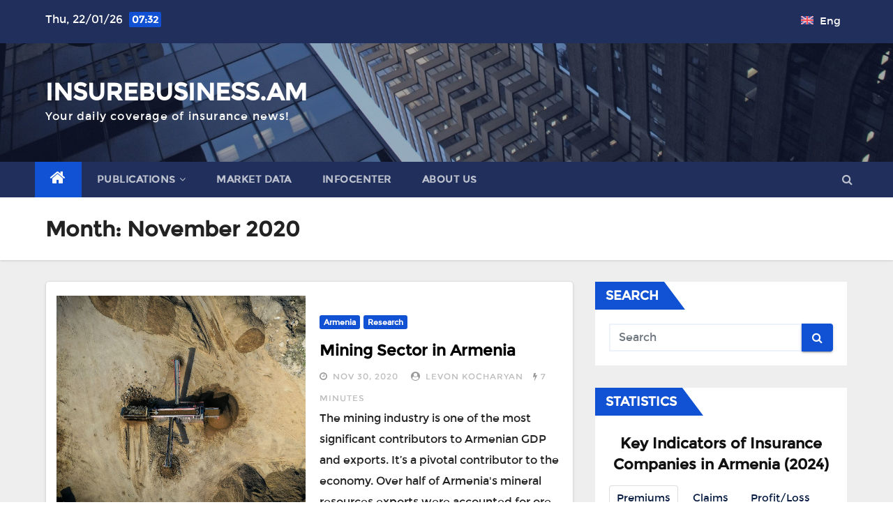

--- FILE ---
content_type: text/html; charset=UTF-8
request_url: https://insurebusiness.am/2020/11/?lang=en
body_size: 13815
content:
<!DOCTYPE html>
<html lang="en-US">
<head>
<meta charset="UTF-8">
<meta name="viewport" content="width=device-width, initial-scale=1">
<link rel="profile" href="https://gmpg.org/xfn/11">
<meta name='robots' content='noindex, follow' />
<link rel="alternate" hreflang="hy" href="https://insurebusiness.am/2020/11/" />
<link rel="alternate" hreflang="ru" href="https://insurebusiness.am/2020/11/?lang=ru" />
<link rel="alternate" hreflang="en" href="https://insurebusiness.am/2020/11/?lang=en" />
<link rel="alternate" hreflang="x-default" href="https://insurebusiness.am/2020/11/" />

	<!-- This site is optimized with the Yoast SEO plugin v26.8 - https://yoast.com/product/yoast-seo-wordpress/ -->
	<title>November 2020 - INSUREBUSINESS.AM</title>
	<meta property="og:locale" content="en_US" />
	<meta property="og:type" content="website" />
	<meta property="og:title" content="November 2020 - INSUREBUSINESS.AM" />
	<meta property="og:url" content="https://insurebusiness.am/2020/11/?lang=en" />
	<meta property="og:site_name" content="INSUREBUSINESS.AM" />
	<meta name="twitter:card" content="summary_large_image" />
	<script type="application/ld+json" class="yoast-schema-graph">{"@context":"https://schema.org","@graph":[{"@type":"CollectionPage","@id":"https://insurebusiness.am/2020/11/?lang=en","url":"https://insurebusiness.am/2020/11/?lang=en","name":"November 2020 - INSUREBUSINESS.AM","isPartOf":{"@id":"https://insurebusiness.am/?lang=en#website"},"primaryImageOfPage":{"@id":"https://insurebusiness.am/2020/11/?lang=en#primaryimage"},"image":{"@id":"https://insurebusiness.am/2020/11/?lang=en#primaryimage"},"thumbnailUrl":"https://insurebusiness.am/wp-content/uploads/2020/11/marcin-studio-4202932-002.jpg","breadcrumb":{"@id":"https://insurebusiness.am/2020/11/?lang=en#breadcrumb"},"inLanguage":"en-US"},{"@type":"ImageObject","inLanguage":"en-US","@id":"https://insurebusiness.am/2020/11/?lang=en#primaryimage","url":"https://insurebusiness.am/wp-content/uploads/2020/11/marcin-studio-4202932-002.jpg","contentUrl":"https://insurebusiness.am/wp-content/uploads/2020/11/marcin-studio-4202932-002.jpg","width":1920,"height":1080},{"@type":"BreadcrumbList","@id":"https://insurebusiness.am/2020/11/?lang=en#breadcrumb","itemListElement":[{"@type":"ListItem","position":1,"name":"Home","item":"https://insurebusiness.am/?lang=en"},{"@type":"ListItem","position":2,"name":"Archives for November 2020"}]},{"@type":"WebSite","@id":"https://insurebusiness.am/?lang=en#website","url":"https://insurebusiness.am/?lang=en","name":"INSUREBUSINESS.AM","description":"Your daily coverage of insurance news!","potentialAction":[{"@type":"SearchAction","target":{"@type":"EntryPoint","urlTemplate":"https://insurebusiness.am/?lang=en?s={search_term_string}"},"query-input":{"@type":"PropertyValueSpecification","valueRequired":true,"valueName":"search_term_string"}}],"inLanguage":"en-US"}]}</script>
	<!-- / Yoast SEO plugin. -->


<link rel='dns-prefetch' href='//code.jivosite.com' />
<link rel='dns-prefetch' href='//fonts.googleapis.com' />
<link rel="alternate" type="application/rss+xml" title="INSUREBUSINESS.AM &raquo; Feed" href="https://insurebusiness.am/feed/?lang=en" />
<link rel="alternate" type="application/rss+xml" title="INSUREBUSINESS.AM &raquo; Comments Feed" href="https://insurebusiness.am/comments/feed/?lang=en" />
		<!-- This site uses the Google Analytics by MonsterInsights plugin v9.11.1 - Using Analytics tracking - https://www.monsterinsights.com/ -->
							<script src="//www.googletagmanager.com/gtag/js?id=G-JCTDXYYV7F"  data-cfasync="false" data-wpfc-render="false" type="text/javascript" async></script>
			<script data-cfasync="false" data-wpfc-render="false" type="text/javascript">
				var mi_version = '9.11.1';
				var mi_track_user = true;
				var mi_no_track_reason = '';
								var MonsterInsightsDefaultLocations = {"page_location":"https:\/\/insurebusiness.am\/2020\/11\/?lang=en%2F&lang=en"};
								if ( typeof MonsterInsightsPrivacyGuardFilter === 'function' ) {
					var MonsterInsightsLocations = (typeof MonsterInsightsExcludeQuery === 'object') ? MonsterInsightsPrivacyGuardFilter( MonsterInsightsExcludeQuery ) : MonsterInsightsPrivacyGuardFilter( MonsterInsightsDefaultLocations );
				} else {
					var MonsterInsightsLocations = (typeof MonsterInsightsExcludeQuery === 'object') ? MonsterInsightsExcludeQuery : MonsterInsightsDefaultLocations;
				}

								var disableStrs = [
										'ga-disable-G-JCTDXYYV7F',
									];

				/* Function to detect opted out users */
				function __gtagTrackerIsOptedOut() {
					for (var index = 0; index < disableStrs.length; index++) {
						if (document.cookie.indexOf(disableStrs[index] + '=true') > -1) {
							return true;
						}
					}

					return false;
				}

				/* Disable tracking if the opt-out cookie exists. */
				if (__gtagTrackerIsOptedOut()) {
					for (var index = 0; index < disableStrs.length; index++) {
						window[disableStrs[index]] = true;
					}
				}

				/* Opt-out function */
				function __gtagTrackerOptout() {
					for (var index = 0; index < disableStrs.length; index++) {
						document.cookie = disableStrs[index] + '=true; expires=Thu, 31 Dec 2099 23:59:59 UTC; path=/';
						window[disableStrs[index]] = true;
					}
				}

				if ('undefined' === typeof gaOptout) {
					function gaOptout() {
						__gtagTrackerOptout();
					}
				}
								window.dataLayer = window.dataLayer || [];

				window.MonsterInsightsDualTracker = {
					helpers: {},
					trackers: {},
				};
				if (mi_track_user) {
					function __gtagDataLayer() {
						dataLayer.push(arguments);
					}

					function __gtagTracker(type, name, parameters) {
						if (!parameters) {
							parameters = {};
						}

						if (parameters.send_to) {
							__gtagDataLayer.apply(null, arguments);
							return;
						}

						if (type === 'event') {
														parameters.send_to = monsterinsights_frontend.v4_id;
							var hookName = name;
							if (typeof parameters['event_category'] !== 'undefined') {
								hookName = parameters['event_category'] + ':' + name;
							}

							if (typeof MonsterInsightsDualTracker.trackers[hookName] !== 'undefined') {
								MonsterInsightsDualTracker.trackers[hookName](parameters);
							} else {
								__gtagDataLayer('event', name, parameters);
							}
							
						} else {
							__gtagDataLayer.apply(null, arguments);
						}
					}

					__gtagTracker('js', new Date());
					__gtagTracker('set', {
						'developer_id.dZGIzZG': true,
											});
					if ( MonsterInsightsLocations.page_location ) {
						__gtagTracker('set', MonsterInsightsLocations);
					}
										__gtagTracker('config', 'G-JCTDXYYV7F', {"forceSSL":"true","link_attribution":"true"} );
										window.gtag = __gtagTracker;										(function () {
						/* https://developers.google.com/analytics/devguides/collection/analyticsjs/ */
						/* ga and __gaTracker compatibility shim. */
						var noopfn = function () {
							return null;
						};
						var newtracker = function () {
							return new Tracker();
						};
						var Tracker = function () {
							return null;
						};
						var p = Tracker.prototype;
						p.get = noopfn;
						p.set = noopfn;
						p.send = function () {
							var args = Array.prototype.slice.call(arguments);
							args.unshift('send');
							__gaTracker.apply(null, args);
						};
						var __gaTracker = function () {
							var len = arguments.length;
							if (len === 0) {
								return;
							}
							var f = arguments[len - 1];
							if (typeof f !== 'object' || f === null || typeof f.hitCallback !== 'function') {
								if ('send' === arguments[0]) {
									var hitConverted, hitObject = false, action;
									if ('event' === arguments[1]) {
										if ('undefined' !== typeof arguments[3]) {
											hitObject = {
												'eventAction': arguments[3],
												'eventCategory': arguments[2],
												'eventLabel': arguments[4],
												'value': arguments[5] ? arguments[5] : 1,
											}
										}
									}
									if ('pageview' === arguments[1]) {
										if ('undefined' !== typeof arguments[2]) {
											hitObject = {
												'eventAction': 'page_view',
												'page_path': arguments[2],
											}
										}
									}
									if (typeof arguments[2] === 'object') {
										hitObject = arguments[2];
									}
									if (typeof arguments[5] === 'object') {
										Object.assign(hitObject, arguments[5]);
									}
									if ('undefined' !== typeof arguments[1].hitType) {
										hitObject = arguments[1];
										if ('pageview' === hitObject.hitType) {
											hitObject.eventAction = 'page_view';
										}
									}
									if (hitObject) {
										action = 'timing' === arguments[1].hitType ? 'timing_complete' : hitObject.eventAction;
										hitConverted = mapArgs(hitObject);
										__gtagTracker('event', action, hitConverted);
									}
								}
								return;
							}

							function mapArgs(args) {
								var arg, hit = {};
								var gaMap = {
									'eventCategory': 'event_category',
									'eventAction': 'event_action',
									'eventLabel': 'event_label',
									'eventValue': 'event_value',
									'nonInteraction': 'non_interaction',
									'timingCategory': 'event_category',
									'timingVar': 'name',
									'timingValue': 'value',
									'timingLabel': 'event_label',
									'page': 'page_path',
									'location': 'page_location',
									'title': 'page_title',
									'referrer' : 'page_referrer',
								};
								for (arg in args) {
																		if (!(!args.hasOwnProperty(arg) || !gaMap.hasOwnProperty(arg))) {
										hit[gaMap[arg]] = args[arg];
									} else {
										hit[arg] = args[arg];
									}
								}
								return hit;
							}

							try {
								f.hitCallback();
							} catch (ex) {
							}
						};
						__gaTracker.create = newtracker;
						__gaTracker.getByName = newtracker;
						__gaTracker.getAll = function () {
							return [];
						};
						__gaTracker.remove = noopfn;
						__gaTracker.loaded = true;
						window['__gaTracker'] = __gaTracker;
					})();
									} else {
										console.log("");
					(function () {
						function __gtagTracker() {
							return null;
						}

						window['__gtagTracker'] = __gtagTracker;
						window['gtag'] = __gtagTracker;
					})();
									}
			</script>
							<!-- / Google Analytics by MonsterInsights -->
		<style id='wp-img-auto-sizes-contain-inline-css' type='text/css'>
img:is([sizes=auto i],[sizes^="auto," i]){contain-intrinsic-size:3000px 1500px}
/*# sourceURL=wp-img-auto-sizes-contain-inline-css */
</style>
<link rel='stylesheet' id='dashicons-css' href='https://insurebusiness.am/wp-includes/css/dashicons.min.css' type='text/css' media='all' />
<link rel='stylesheet' id='post-views-counter-frontend-css' href='https://insurebusiness.am/wp-content/plugins/post-views-counter/css/frontend.css' type='text/css' media='all' />
<link rel='stylesheet' id='wp-block-library-css' href='https://insurebusiness.am/wp-includes/css/dist/block-library/style.min.css' type='text/css' media='all' />
<style id='global-styles-inline-css' type='text/css'>
:root{--wp--preset--aspect-ratio--square: 1;--wp--preset--aspect-ratio--4-3: 4/3;--wp--preset--aspect-ratio--3-4: 3/4;--wp--preset--aspect-ratio--3-2: 3/2;--wp--preset--aspect-ratio--2-3: 2/3;--wp--preset--aspect-ratio--16-9: 16/9;--wp--preset--aspect-ratio--9-16: 9/16;--wp--preset--color--black: #000000;--wp--preset--color--cyan-bluish-gray: #abb8c3;--wp--preset--color--white: #ffffff;--wp--preset--color--pale-pink: #f78da7;--wp--preset--color--vivid-red: #cf2e2e;--wp--preset--color--luminous-vivid-orange: #ff6900;--wp--preset--color--luminous-vivid-amber: #fcb900;--wp--preset--color--light-green-cyan: #7bdcb5;--wp--preset--color--vivid-green-cyan: #00d084;--wp--preset--color--pale-cyan-blue: #8ed1fc;--wp--preset--color--vivid-cyan-blue: #0693e3;--wp--preset--color--vivid-purple: #9b51e0;--wp--preset--gradient--vivid-cyan-blue-to-vivid-purple: linear-gradient(135deg,rgb(6,147,227) 0%,rgb(155,81,224) 100%);--wp--preset--gradient--light-green-cyan-to-vivid-green-cyan: linear-gradient(135deg,rgb(122,220,180) 0%,rgb(0,208,130) 100%);--wp--preset--gradient--luminous-vivid-amber-to-luminous-vivid-orange: linear-gradient(135deg,rgb(252,185,0) 0%,rgb(255,105,0) 100%);--wp--preset--gradient--luminous-vivid-orange-to-vivid-red: linear-gradient(135deg,rgb(255,105,0) 0%,rgb(207,46,46) 100%);--wp--preset--gradient--very-light-gray-to-cyan-bluish-gray: linear-gradient(135deg,rgb(238,238,238) 0%,rgb(169,184,195) 100%);--wp--preset--gradient--cool-to-warm-spectrum: linear-gradient(135deg,rgb(74,234,220) 0%,rgb(151,120,209) 20%,rgb(207,42,186) 40%,rgb(238,44,130) 60%,rgb(251,105,98) 80%,rgb(254,248,76) 100%);--wp--preset--gradient--blush-light-purple: linear-gradient(135deg,rgb(255,206,236) 0%,rgb(152,150,240) 100%);--wp--preset--gradient--blush-bordeaux: linear-gradient(135deg,rgb(254,205,165) 0%,rgb(254,45,45) 50%,rgb(107,0,62) 100%);--wp--preset--gradient--luminous-dusk: linear-gradient(135deg,rgb(255,203,112) 0%,rgb(199,81,192) 50%,rgb(65,88,208) 100%);--wp--preset--gradient--pale-ocean: linear-gradient(135deg,rgb(255,245,203) 0%,rgb(182,227,212) 50%,rgb(51,167,181) 100%);--wp--preset--gradient--electric-grass: linear-gradient(135deg,rgb(202,248,128) 0%,rgb(113,206,126) 100%);--wp--preset--gradient--midnight: linear-gradient(135deg,rgb(2,3,129) 0%,rgb(40,116,252) 100%);--wp--preset--font-size--small: 13px;--wp--preset--font-size--medium: 20px;--wp--preset--font-size--large: 36px;--wp--preset--font-size--x-large: 42px;--wp--preset--spacing--20: 0.44rem;--wp--preset--spacing--30: 0.67rem;--wp--preset--spacing--40: 1rem;--wp--preset--spacing--50: 1.5rem;--wp--preset--spacing--60: 2.25rem;--wp--preset--spacing--70: 3.38rem;--wp--preset--spacing--80: 5.06rem;--wp--preset--shadow--natural: 6px 6px 9px rgba(0, 0, 0, 0.2);--wp--preset--shadow--deep: 12px 12px 50px rgba(0, 0, 0, 0.4);--wp--preset--shadow--sharp: 6px 6px 0px rgba(0, 0, 0, 0.2);--wp--preset--shadow--outlined: 6px 6px 0px -3px rgb(255, 255, 255), 6px 6px rgb(0, 0, 0);--wp--preset--shadow--crisp: 6px 6px 0px rgb(0, 0, 0);}:where(.is-layout-flex){gap: 0.5em;}:where(.is-layout-grid){gap: 0.5em;}body .is-layout-flex{display: flex;}.is-layout-flex{flex-wrap: wrap;align-items: center;}.is-layout-flex > :is(*, div){margin: 0;}body .is-layout-grid{display: grid;}.is-layout-grid > :is(*, div){margin: 0;}:where(.wp-block-columns.is-layout-flex){gap: 2em;}:where(.wp-block-columns.is-layout-grid){gap: 2em;}:where(.wp-block-post-template.is-layout-flex){gap: 1.25em;}:where(.wp-block-post-template.is-layout-grid){gap: 1.25em;}.has-black-color{color: var(--wp--preset--color--black) !important;}.has-cyan-bluish-gray-color{color: var(--wp--preset--color--cyan-bluish-gray) !important;}.has-white-color{color: var(--wp--preset--color--white) !important;}.has-pale-pink-color{color: var(--wp--preset--color--pale-pink) !important;}.has-vivid-red-color{color: var(--wp--preset--color--vivid-red) !important;}.has-luminous-vivid-orange-color{color: var(--wp--preset--color--luminous-vivid-orange) !important;}.has-luminous-vivid-amber-color{color: var(--wp--preset--color--luminous-vivid-amber) !important;}.has-light-green-cyan-color{color: var(--wp--preset--color--light-green-cyan) !important;}.has-vivid-green-cyan-color{color: var(--wp--preset--color--vivid-green-cyan) !important;}.has-pale-cyan-blue-color{color: var(--wp--preset--color--pale-cyan-blue) !important;}.has-vivid-cyan-blue-color{color: var(--wp--preset--color--vivid-cyan-blue) !important;}.has-vivid-purple-color{color: var(--wp--preset--color--vivid-purple) !important;}.has-black-background-color{background-color: var(--wp--preset--color--black) !important;}.has-cyan-bluish-gray-background-color{background-color: var(--wp--preset--color--cyan-bluish-gray) !important;}.has-white-background-color{background-color: var(--wp--preset--color--white) !important;}.has-pale-pink-background-color{background-color: var(--wp--preset--color--pale-pink) !important;}.has-vivid-red-background-color{background-color: var(--wp--preset--color--vivid-red) !important;}.has-luminous-vivid-orange-background-color{background-color: var(--wp--preset--color--luminous-vivid-orange) !important;}.has-luminous-vivid-amber-background-color{background-color: var(--wp--preset--color--luminous-vivid-amber) !important;}.has-light-green-cyan-background-color{background-color: var(--wp--preset--color--light-green-cyan) !important;}.has-vivid-green-cyan-background-color{background-color: var(--wp--preset--color--vivid-green-cyan) !important;}.has-pale-cyan-blue-background-color{background-color: var(--wp--preset--color--pale-cyan-blue) !important;}.has-vivid-cyan-blue-background-color{background-color: var(--wp--preset--color--vivid-cyan-blue) !important;}.has-vivid-purple-background-color{background-color: var(--wp--preset--color--vivid-purple) !important;}.has-black-border-color{border-color: var(--wp--preset--color--black) !important;}.has-cyan-bluish-gray-border-color{border-color: var(--wp--preset--color--cyan-bluish-gray) !important;}.has-white-border-color{border-color: var(--wp--preset--color--white) !important;}.has-pale-pink-border-color{border-color: var(--wp--preset--color--pale-pink) !important;}.has-vivid-red-border-color{border-color: var(--wp--preset--color--vivid-red) !important;}.has-luminous-vivid-orange-border-color{border-color: var(--wp--preset--color--luminous-vivid-orange) !important;}.has-luminous-vivid-amber-border-color{border-color: var(--wp--preset--color--luminous-vivid-amber) !important;}.has-light-green-cyan-border-color{border-color: var(--wp--preset--color--light-green-cyan) !important;}.has-vivid-green-cyan-border-color{border-color: var(--wp--preset--color--vivid-green-cyan) !important;}.has-pale-cyan-blue-border-color{border-color: var(--wp--preset--color--pale-cyan-blue) !important;}.has-vivid-cyan-blue-border-color{border-color: var(--wp--preset--color--vivid-cyan-blue) !important;}.has-vivid-purple-border-color{border-color: var(--wp--preset--color--vivid-purple) !important;}.has-vivid-cyan-blue-to-vivid-purple-gradient-background{background: var(--wp--preset--gradient--vivid-cyan-blue-to-vivid-purple) !important;}.has-light-green-cyan-to-vivid-green-cyan-gradient-background{background: var(--wp--preset--gradient--light-green-cyan-to-vivid-green-cyan) !important;}.has-luminous-vivid-amber-to-luminous-vivid-orange-gradient-background{background: var(--wp--preset--gradient--luminous-vivid-amber-to-luminous-vivid-orange) !important;}.has-luminous-vivid-orange-to-vivid-red-gradient-background{background: var(--wp--preset--gradient--luminous-vivid-orange-to-vivid-red) !important;}.has-very-light-gray-to-cyan-bluish-gray-gradient-background{background: var(--wp--preset--gradient--very-light-gray-to-cyan-bluish-gray) !important;}.has-cool-to-warm-spectrum-gradient-background{background: var(--wp--preset--gradient--cool-to-warm-spectrum) !important;}.has-blush-light-purple-gradient-background{background: var(--wp--preset--gradient--blush-light-purple) !important;}.has-blush-bordeaux-gradient-background{background: var(--wp--preset--gradient--blush-bordeaux) !important;}.has-luminous-dusk-gradient-background{background: var(--wp--preset--gradient--luminous-dusk) !important;}.has-pale-ocean-gradient-background{background: var(--wp--preset--gradient--pale-ocean) !important;}.has-electric-grass-gradient-background{background: var(--wp--preset--gradient--electric-grass) !important;}.has-midnight-gradient-background{background: var(--wp--preset--gradient--midnight) !important;}.has-small-font-size{font-size: var(--wp--preset--font-size--small) !important;}.has-medium-font-size{font-size: var(--wp--preset--font-size--medium) !important;}.has-large-font-size{font-size: var(--wp--preset--font-size--large) !important;}.has-x-large-font-size{font-size: var(--wp--preset--font-size--x-large) !important;}
/*# sourceURL=global-styles-inline-css */
</style>

<style id='classic-theme-styles-inline-css' type='text/css'>
/*! This file is auto-generated */
.wp-block-button__link{color:#fff;background-color:#32373c;border-radius:9999px;box-shadow:none;text-decoration:none;padding:calc(.667em + 2px) calc(1.333em + 2px);font-size:1.125em}.wp-block-file__button{background:#32373c;color:#fff;text-decoration:none}
/*# sourceURL=/wp-includes/css/classic-themes.min.css */
</style>
<link rel='stylesheet' id='fontawesome-css' href='https://insurebusiness.am/wp-content/plugins/gutentor/assets/library/font-awesome-4.7.0/css/font-awesome.min.css' type='text/css' media='all' />
<link rel='stylesheet' id='wpness-grid-css' href='https://insurebusiness.am/wp-content/plugins/gutentor/assets/library/wpness-grid/wpness-grid.css' type='text/css' media='all' />
<link rel='stylesheet' id='animate-css' href='https://insurebusiness.am/wp-content/plugins/gutentor/assets/library/animatecss/animate.min.css' type='text/css' media='all' />
<link rel='stylesheet' id='wp-components-css' href='https://insurebusiness.am/wp-includes/css/dist/components/style.min.css' type='text/css' media='all' />
<link rel='stylesheet' id='wp-preferences-css' href='https://insurebusiness.am/wp-includes/css/dist/preferences/style.min.css' type='text/css' media='all' />
<link rel='stylesheet' id='wp-block-editor-css' href='https://insurebusiness.am/wp-includes/css/dist/block-editor/style.min.css' type='text/css' media='all' />
<link rel='stylesheet' id='wp-reusable-blocks-css' href='https://insurebusiness.am/wp-includes/css/dist/reusable-blocks/style.min.css' type='text/css' media='all' />
<link rel='stylesheet' id='wp-patterns-css' href='https://insurebusiness.am/wp-includes/css/dist/patterns/style.min.css' type='text/css' media='all' />
<link rel='stylesheet' id='wp-editor-css' href='https://insurebusiness.am/wp-includes/css/dist/editor/style.min.css' type='text/css' media='all' />
<link rel='stylesheet' id='gutentor-css' href='https://insurebusiness.am/wp-content/plugins/gutentor/dist/blocks.style.build.css' type='text/css' media='all' />
<link rel='stylesheet' id='wpml-blocks-css' href="https://insurebusiness.am/wp-content/plugins/sitepress-multilingual-cms/dist/css/blocks/styles.css" type='text/css' media='all' />
<link rel='stylesheet' id='wpml-menu-item-0-css' href='https://insurebusiness.am/wp-content/plugins/sitepress-multilingual-cms/templates/language-switchers/menu-item/style.min.css' type='text/css' media='all' />
<link rel='stylesheet' id='newsup-fonts-css' href='//fonts.googleapis.com/css?family=Montserrat%3A400%2C500%2C700%2C800%7CWork%2BSans%3A300%2C400%2C500%2C600%2C700%2C800%2C900%26display%3Dswap&#038;subset=latin%2Clatin-ext' type='text/css' media='all' />
<link rel='stylesheet' id='bootstrap-css' href='https://insurebusiness.am/wp-content/themes/newsup/css/bootstrap.css' type='text/css' media='all' />
<link rel='stylesheet' id='newsup-style-css' href='https://insurebusiness.am/wp-content/themes/newsup/style.css' type='text/css' media='all' />
<link rel='stylesheet' id='newsup-default-css' href='https://insurebusiness.am/wp-content/themes/newsup/css/colors/default.css' type='text/css' media='all' />
<link rel='stylesheet' id='font-awesome-css' href='https://insurebusiness.am/wp-content/themes/newsup/css/font-awesome.css' type='text/css' media='all' />
<link rel='stylesheet' id='owl-carousel-css' href='https://insurebusiness.am/wp-content/themes/newsup/css/owl.carousel.css' type='text/css' media='all' />
<link rel='stylesheet' id='smartmenus-css' href='https://insurebusiness.am/wp-content/themes/newsup/css/jquery.smartmenus.bootstrap.css' type='text/css' media='all' />
<link rel='stylesheet' id='tablepress-default-css' href='https://insurebusiness.am/wp-content/tablepress-combined.min.css' type='text/css' media='all' />
<script type="text/javascript" src="https://insurebusiness.am/wp-includes/js/jquery/jquery.min.js" id="jquery-core-js"></script>
<script type="text/javascript" src="https://insurebusiness.am/wp-includes/js/jquery/jquery-migrate.min.js" id="jquery-migrate-js"></script>
<script type="text/javascript" id="wpo_min-header-0-js-extra">
/* <![CDATA[ */
var wpml_cookies = {"wp-wpml_current_language":{"value":"en","expires":1,"path":"/"}};
var wpml_cookies = {"wp-wpml_current_language":{"value":"en","expires":1,"path":"/"}};
//# sourceURL=wpo_min-header-0-js-extra
/* ]]> */
</script>
<script type="text/javascript" src="https://insurebusiness.am/wp-content/cache/wpo-minify/1766928665/assets/wpo-minify-header-51f1066b.min.js" id="wpo_min-header-0-js"></script>
<script type="text/javascript" src="https://insurebusiness.am/wp-content/cache/wpo-minify/1766928665/assets/wpo-minify-header-599c0eca.min.js" id="wpo_min-header-1-js" async="async" data-wp-strategy="async"></script>
<script type="text/javascript" src="https://insurebusiness.am/wp-content/cache/wpo-minify/1766928665/assets/wpo-minify-header-c64f3f49.min.js" id="wpo_min-header-2-js"></script>
<link rel="https://api.w.org/" href="https://insurebusiness.am/wp-json/" /><link rel="EditURI" type="application/rsd+xml" title="RSD" href="https://insurebusiness.am/xmlrpc.php?rsd" />
<meta name="generator" content="WordPress 6.9" />
<meta name="generator" content="WPML ver:4.6.5 stt:24,1,45;" />
<link rel="icon" href="https://insurebusiness.am/wp-content/uploads/2020/07/cropped-final-logo-32x32.png" sizes="32x32" />
<link rel="icon" href="https://insurebusiness.am/wp-content/uploads/2020/07/cropped-final-logo-192x192.png" sizes="192x192" />
<link rel="apple-touch-icon" href="https://insurebusiness.am/wp-content/uploads/2020/07/cropped-final-logo-180x180.png" />
<meta name="msapplication-TileImage" content="https://insurebusiness.am/wp-content/uploads/2020/07/cropped-final-logo-270x270.png" />
<link rel='stylesheet' id='gutentor-dynamic-366-css' href='https://insurebusiness.am/wp-content/uploads/gutentor/p-366.css' type='text/css' media='all' />
<link rel='stylesheet' id='gutentor-dynamic-1050-css' href='https://insurebusiness.am/wp-content/uploads/gutentor/p-1050.css' type='text/css' media='all' />
<link rel='stylesheet' id='gutentor-missing-global-css' href='https://insurebusiness.am/wp-content/plugins/gutentor/assets/css/global/global.css' type='text/css' media='all' />
<link rel='stylesheet' id='gutentor-missing-widget-global-css' href='https://insurebusiness.am/wp-content/plugins/gutentor/assets/css/widget/widget-global.css' type='text/css' media='all' />
<link rel='stylesheet' id='gutentor-missing-tabs-css' href='https://insurebusiness.am/wp-content/plugins/gutentor/assets/css/widget/tabs.css' type='text/css' media='all' />
<link rel='stylesheet' id='su-shortcodes-css' href='https://insurebusiness.am/wp-content/plugins/shortcodes-ultimate/includes/css/shortcodes.css' type='text/css' media='all' />
</head>
<body class="archive date wp-embed-responsive wp-theme-newsup gutentor-active hfeed  ta-hide-date-author-in-list" >
<div id="page" class="site">
<a class="skip-link screen-reader-text" href="#content">
Skip to content</a>
    <div class="wrapper">
        <header class="mg-headwidget">
            <!--==================== TOP BAR ====================-->

            <div class="mg-head-detail hidden-xs">
    <div class="container-fluid">
        <div class="row">
                        <div class="col-6 col-xs-12 col-sm-6" style="margin-bottom: 12px;">
                <ul class="info-left">
                            <li>Thu, 22/01/26            <span class="time">  07:32</span>
                    </li>


                   </ul>
            </div>
            <div class="col-6 col-xs-12" style="align-self: inherit; margin-bottom: 12px;">
                <ul class="mg-social info-right">
                    <div class="custom-menu-class"><ul id="menu-%d5%ac%d5%a5%d5%a6%d5%b8%d6%82" class="menu"><li id="menu-item-wpml-ls-91-en" class="menu-item wpml-ls-slot-91 wpml-ls-item wpml-ls-item-en wpml-ls-current-language wpml-ls-menu-item wpml-ls-last-item menu-item-type-wpml_ls_menu_item menu-item-object-wpml_ls_menu_item menu-item-has-children menu-item-wpml-ls-91-en"><a href="https://insurebusiness.am/2020/11/?lang=en" title="Eng"><img
            class="wpml-ls-flag"
            src="https://insurebusiness.am/wp-content/uploads/flags/united-kingdom.svg"
            alt=""
            width=18
            height=12
    /><span class="wpml-ls-display">Eng</span></a>
<ul class="sub-menu">
	<li id="menu-item-wpml-ls-91-hy" class="menu-item wpml-ls-slot-91 wpml-ls-item wpml-ls-item-hy wpml-ls-menu-item wpml-ls-first-item menu-item-type-wpml_ls_menu_item menu-item-object-wpml_ls_menu_item menu-item-wpml-ls-91-hy"><a href="https://insurebusiness.am/2020/11/" title="Arm"><img
            class="wpml-ls-flag"
            src="https://insurebusiness.am/wp-content/uploads/flags/2Armenia.svg"
            alt=""
            width=18
            height=12
    /><span class="wpml-ls-display">Arm</span></a></li>
	<li id="menu-item-wpml-ls-91-ru" class="menu-item wpml-ls-slot-91 wpml-ls-item wpml-ls-item-ru wpml-ls-menu-item menu-item-type-wpml_ls_menu_item menu-item-object-wpml_ls_menu_item menu-item-wpml-ls-91-ru"><a href="https://insurebusiness.am/2020/11/?lang=ru" title="Rus"><img
            class="wpml-ls-flag"
            src="https://insurebusiness.am/wp-content/uploads/flags/russia.svg"
            alt=""
            width=18
            height=12
    /><span class="wpml-ls-display">Rus</span></a></li>
</ul>
</li>
</ul></div>                </ul>
            </div>
                        <div class="col-6 col-xs-12" style="align-self: center;">
                <ul class="mg-social info-right">
                    
                                      </ul>
            </div>
                    </div>
    </div>
</div>
            <div class="clearfix"></div>
                        <div class="mg-nav-widget-area-back" style='background-image: url("https://insurebusiness.am/wp-content/themes/newsup/images/head-back.jpg" );'>
                        <div class="overlay">
              <div class="inner"  style="background-color:rgba(32,47,91,0.4);" > 
                <div class="container-fluid">
                    <div class="mg-nav-widget-area">
                        <div class="row align-items-center">
                            <div class="col-md col-sm">
                                <div class="navbar-header">
                                                                <div class="site-branding-text">
                                <h1 class="site-title"> <a href="https://insurebusiness.am/?lang=en" rel="home">INSUREBUSINESS.AM</a></h1>
                                <p class="site-description">Your daily coverage of insurance news!</p>
                                </div>
                                                              </div>
                            </div>
                           
                        </div>
                    </div>
                </div>
              </div>
              </div>
          </div>
    <div class="mg-menu-full">
      <nav class="navbar navbar-expand-lg navbar-wp">
        <div class="container-fluid flex-row-reverse">
          <!-- Right nav -->
                    <div class="m-header d-flex pl-3 ml-auto my-2 my-lg-0 position-relative align-items-center">
                                                <a class="mobilehomebtn" href="https://insurebusiness.am/?lang=en"><span class="fa fa-home"></span></a>
                        <!-- navbar-toggle -->
                        <button class="navbar-toggler mx-auto" type="button" data-toggle="collapse" data-target="#navbar-wp" aria-controls="navbarSupportedContent" aria-expanded="false" aria-label="Toggle navigation">
                          <i class="fa fa-bars"></i>
                        </button>
                        <!-- /navbar-toggle -->
                        <div class="dropdown show mg-search-box pr-2">
                            <a class="dropdown-toggle msearch ml-auto" href="#" role="button" id="dropdownMenuLink" data-toggle="dropdown" aria-haspopup="true" aria-expanded="false">
                               <i class="fa fa-search"></i>
                            </a>

                            <div class="dropdown-menu searchinner" aria-labelledby="dropdownMenuLink">
                        <form role="search" method="get" id="searchform" action="https://insurebusiness.am/?lang=en">
  <div class="input-group">
    <input type="search" class="form-control" placeholder="Search" value="" name="s" />
    <span class="input-group-btn btn-default">
    <button type="submit" class="btn"> <i class="fa fa-search"></i> </button>
    </span> </div>
<input type='hidden' name='lang' value='en' /></form>                      </div>
                        </div>
                        
                    </div>
                    <!-- /Right nav -->
         
          
                  <div class="collapse navbar-collapse" id="navbar-wp">
                  	<div class="d-md-block">
                  <ul id="menu-header-top" class="nav navbar-nav mr-auto"><li class="active home"><a class="homebtn" href="https://insurebusiness.am/?lang=en"><span class='fa fa-home'></span></a></li><li id="menu-item-1663" class="menu-item menu-item-type-taxonomy menu-item-object-publications menu-item-has-children menu-item-1663 dropdown"><a href="https://insurebusiness.am/publications/all/?lang=en">Publications<i class="dropdown-arrow fa fa-angle-down"></i></a>
<ul class="dropdown-menu">
	<li id="menu-item-1625" class="menu-item menu-item-type-taxonomy menu-item-object-publications menu-item-1625"><a href="https://insurebusiness.am/publications/%d5%b0%d5%a1%d5%b5%d5%a1%d5%bd%d5%bf%d5%a1%d5%b6%d5%b5%d5%a1%d5%b6-%d5%ac%d5%b8%d6%82%d6%80%d5%a5%d6%80-en/?lang=en">Armenian News</a></li>
	<li id="menu-item-1626" class="menu-item menu-item-type-taxonomy menu-item-object-publications menu-item-1626"><a href="https://insurebusiness.am/publications/%d5%b4%d5%ab%d5%bb%d5%a1%d5%a6%d5%a3%d5%a1%d5%b5%d5%ab%d5%b6-%d5%ac%d5%b8%d6%82%d6%80%d5%a5%d6%80-en/?lang=en">International News</a></li>
	<li id="menu-item-1983" class="menu-item menu-item-type-taxonomy menu-item-object-publications menu-item-1983"><a href="https://insurebusiness.am/publications/%d5%a1%d5%ba%d5%a1%d5%b0%d5%b8%d5%be%d5%a1%d5%a3%d6%80%d5%b8%d5%b2%d5%b6%d5%a5%d6%80-en/?lang=en">Insurers</a></li>
	<li id="menu-item-1627" class="menu-item menu-item-type-taxonomy menu-item-object-publications menu-item-1627"><a href="https://insurebusiness.am/publications/%d5%b0%d5%a1%d5%bf%d5%b8%d6%82%d6%81%d5%b8%d6%82%d5%b4%d5%b6%d5%a5%d6%80-en/?lang=en">Insurance Claims</a></li>
	<li id="menu-item-2832" class="menu-item menu-item-type-taxonomy menu-item-object-category menu-item-2832"><a href="https://insurebusiness.am/category/educational/?lang=en">Educational</a></li>
	<li id="menu-item-1628" class="menu-item menu-item-type-taxonomy menu-item-object-publications menu-item-1628"><a href="https://insurebusiness.am/publications/%d5%b0%d5%a5%d5%bf%d5%a1%d6%84%d6%80%d6%84%d5%ab%d6%80-en/?lang=en">Interesting</a></li>
	<li id="menu-item-1629" class="menu-item menu-item-type-taxonomy menu-item-object-publications menu-item-1629"><a href="https://insurebusiness.am/publications/%d5%a9%d5%be%d5%a1%d5%b5%d5%ab%d5%b6-%d5%bf%d5%a5%d5%ad%d5%b6%d5%b8%d5%ac%d5%b8%d5%a3%d5%ab%d5%a1%d5%b6%d5%a5%d6%80-en/?lang=en">Digital Technologies</a></li>
	<li id="menu-item-1176" class="menu-item menu-item-type-taxonomy menu-item-object-publications menu-item-1176"><a href="https://insurebusiness.am/publications/%d5%b8%d6%82%d5%bd%d5%b8%d6%82%d5%b4%d5%b6%d5%a1%d5%bd%d5%ab%d6%80%d5%b8%d6%82%d5%a9%d5%b5%d5%b8%d6%82%d5%b6%d5%b6%d5%a5%d6%80-en/?lang=en">Market Research</a></li>
</ul>
</li>
<li id="menu-item-591" class="menu-item menu-item-type-post_type menu-item-object-page menu-item-591"><a href="https://insurebusiness.am/market-data/?lang=en">Market Data</a></li>
<li id="menu-item-696" class="menu-item menu-item-type-post_type menu-item-object-page menu-item-696"><a href="https://insurebusiness.am/%d5%ab%d5%b6%d6%86%d5%b8-%d5%af%d5%a5%d5%b6%d5%bf%d6%80%d5%b8%d5%b6/?lang=en">Infocenter</a></li>
<li id="menu-item-357" class="menu-item menu-item-type-post_type menu-item-object-page menu-item-357"><a href="https://insurebusiness.am/about-us/?lang=en">About Us</a></li>
</ul>        				</div>		
              		</div>
          </div>
      </nav> <!-- /Navigation -->
    </div>
</header>
<div class="clearfix"></div>
 <!--==================== Newsup breadcrumb section ====================-->
<div class="mg-breadcrumb-section" style='background: url("https://insurebusiness.am/wp-content/themes/newsup/images/head-back.jpg" ) repeat scroll center 0 #143745;'>
  <div class="overlay">
    <div class="container-fluid">
      <div class="row">
        <div class="col-md-12 col-sm-12">
			    <div class="mg-breadcrumb-title">
            <h1>Month: <span>November 2020</span></h1>          </div>
        </div>
      </div>
    </div>
    </div>
</div>
<div class="clearfix"></div><div id="content">
    <!--container-->
    <div class="container-fluid">
    <!--row-->
        <div class="row">
            <!--col-md-8-->
                                                <div class="col-md-8">
                <div id="post-1986" class="post-1986 post type-post status-publish format-standard has-post-thumbnail hentry category-armenia category-research tag-7-minutes publications--en publications-all">
                            <!-- mg-posts-sec mg-posts-modul-6 -->
                            <div class="mg-posts-sec mg-posts-modul-6">
                                <!-- mg-posts-sec-inner -->
                                <div class="mg-posts-sec-inner">
                                                                        <article class="d-md-flex mg-posts-sec-post">
                                    <div class="col-12 col-md-6">
    <div class="mg-post-thumb back-img md" style="background-image: url('https://insurebusiness.am/wp-content/uploads/2020/11/marcin-studio-4202932-002.jpg');">
    </div> 
</div>
                                            <div class="mg-sec-top-post py-3 col">
                                                    <div class="mg-blog-category"> 
                                                        <a class="newsup-categories category-color-1" href="https://insurebusiness.am/category/armenia/?lang=en" alt="View all posts in Armenia"> 
                                 Armenia
                             </a><a class="newsup-categories category-color-1" href="https://insurebusiness.am/category/research/?lang=en" alt="View all posts in Research"> 
                                 Research
                             </a>                                                    </div>

                                                    <h4 class="entry-title title"><a href="https://insurebusiness.am/mining-sector-in-armenia/?lang=en">Mining Sector in Armenia</a></h4>
                                                        <div class="mg-blog-meta">
        <span class="mg-blog-date"><i class="fa fa-clock-o"></i>
         <a href="https://insurebusiness.am/2020/11/?lang=en">
         Nov 30, 2020</a></span>
         <span class="mg-blog-date"><i class="fa fa-user-circle-o"></i>
         <a href="https://insurebusiness.am/author/levon-kocharyan/?lang=en"> 
        LEVON KOCHARYAN</span><a class="auth"><i class="fa fa-bolt"></i><a href="https://insurebusiness.am/tag/7-minutes/?lang=en" rel="tag">7 minutes</a></a>  
    </div>
    
                                                
                                                    <div class="mg-content">
                                                        <p>The mining industry is one of the most significant contributors to Armenian GDP and exports. It’s a pivotal contributor to the economy. Over half of Armenia's mineral resources exports were accounted for ore concentrates and metals, solidifying...</p>
                                                </div>
                                            </div>
                                    </article>
                                                                         <article class="d-md-flex mg-posts-sec-post">
                                    <div class="col-12 col-md-6">
    <div class="mg-post-thumb back-img md" style="background-image: url('https://insurebusiness.am/wp-content/uploads/2020/11/image1_300dpi_7x5.jpg');">
    </div> 
</div>
                                            <div class="mg-sec-top-post py-3 col">
                                                    <div class="mg-blog-category"> 
                                                        <a class="newsup-categories category-color-1" href="https://insurebusiness.am/category/insurers/?lang=en" alt="View all posts in Insurers"> 
                                 Insurers
                             </a><a class="newsup-categories category-color-1" href="https://insurebusiness.am/category/international/?lang=en" alt="View all posts in International"> 
                                 International
                             </a>                                                    </div>

                                                    <h4 class="entry-title title"><a href="https://insurebusiness.am/company-overview-fm-global/?lang=en">Insurers: FM Global</a></h4>
                                                        <div class="mg-blog-meta">
        <span class="mg-blog-date"><i class="fa fa-clock-o"></i>
         <a href="https://insurebusiness.am/2020/11/?lang=en">
         Nov 30, 2020</a></span>
         <span class="mg-blog-date"><i class="fa fa-user-circle-o"></i>
         <a href="https://insurebusiness.am/author/rafayel-avagyan/?lang=en"> 
        RAFAYEL AVAGYAN</span><a class="auth"><i class="fa fa-bolt"></i><a href="https://insurebusiness.am/tag/5-minutes/?lang=en" rel="tag">5 minutes</a></a>  
    </div>
    
                                                
                                                    <div class="mg-content">
                                                        <p>FM Global (legal name – Factory Mutuals Insurance Company) is a USA based international property insurance and loss prevention engineering company. Established nearly two centuries ago, FM Global is a Mutuals insurance company whose capital...</p>
                                                </div>
                                            </div>
                                    </article>
                                                                         <article class="d-md-flex mg-posts-sec-post">
                                    <div class="col-12 col-md-6">
    <div class="mg-post-thumb back-img md" style="background-image: url('https://insurebusiness.am/wp-content/uploads/2020/11/Webp.net-compress-image-004.jpg');">
    </div> 
</div>
                                            <div class="mg-sec-top-post py-3 col">
                                                    <div class="mg-blog-category"> 
                                                        <a class="newsup-categories category-color-1" href="https://insurebusiness.am/category/insurers/?lang=en" alt="View all posts in Insurers"> 
                                 Insurers
                             </a><a class="newsup-categories category-color-1" href="https://insurebusiness.am/category/international/?lang=en" alt="View all posts in International"> 
                                 International
                             </a>                                                    </div>

                                                    <h4 class="entry-title title"><a href="https://insurebusiness.am/lloyds-of-london/?lang=en">Insurers: Lloyd’s of London</a></h4>
                                                        <div class="mg-blog-meta">
        <span class="mg-blog-date"><i class="fa fa-clock-o"></i>
         <a href="https://insurebusiness.am/2020/11/?lang=en">
         Nov 12, 2020</a></span>
         <span class="mg-blog-date"><i class="fa fa-user-circle-o"></i>
         <a href="https://insurebusiness.am/author/daniel-danghyan/?lang=en"> 
        DANIEL DANGHYAN</span><a class="auth"><i class="fa fa-bolt"></i><a href="https://insurebusiness.am/tag/5-minutes/?lang=en" rel="tag">5 minutes</a></a>  
    </div>
    
                                                
                                                    <div class="mg-content">
                                                        <p>Lloyd’s of London is an insurance market, which consists of different parties, all of which together combine to provide clients with specialized insurance coverages. In the market, the insurance companies operate as syndicates, each of which is specialized...</p>
                                                </div>
                                            </div>
                                    </article>
                                                                         <article class="d-md-flex mg-posts-sec-post">
                                    <div class="col-12 col-md-6">
    <div class="mg-post-thumb back-img md" style="background-image: url('https://insurebusiness.am/wp-content/uploads/2020/11/pexels-lukas-590022.jpg');">
    </div> 
</div>
                                            <div class="mg-sec-top-post py-3 col">
                                                    <div class="mg-blog-category"> 
                                                        <a class="newsup-categories category-color-1" href="https://insurebusiness.am/category/armenia/?lang=en" alt="View all posts in Armenia"> 
                                 Armenia
                             </a><a class="newsup-categories category-color-1" href="https://insurebusiness.am/category/research/?lang=en" alt="View all posts in Research"> 
                                 Research
                             </a>                                                    </div>

                                                    <h4 class="entry-title title"><a href="https://insurebusiness.am/armenian-insurance-industry-performance-q1-q3-2020/?lang=en">Armenian Insurance Industry Performance: Q1-Q3 2020</a></h4>
                                                        <div class="mg-blog-meta">
        <span class="mg-blog-date"><i class="fa fa-clock-o"></i>
         <a href="https://insurebusiness.am/2020/11/?lang=en">
         Nov 9, 2020</a></span>
         <span class="mg-blog-date"><i class="fa fa-user-circle-o"></i>
         <a href="https://insurebusiness.am/author/arpi-sinanyan/?lang=en"> 
        ARPI SINANYAN</span><a class="auth"><i class="fa fa-bolt"></i><a href="https://insurebusiness.am/tag/7-minutes/?lang=en" rel="tag">7 minutes</a></a>  
    </div>
    
                                                
                                                    <div class="mg-content">
                                                        <p>The first 9 months of 2020 were full of challenges not only for the people but also for businesses. Each entity was forced to reevaluate their entire routines, and develop a system that would satisfy today’s shifted...</p>
                                                </div>
                                            </div>
                                    </article>
                                                                         <div class="col-md-12 text-center d-md-flex justify-content-center">
                                                                            </div>
                                </div>
                                <!-- // mg-posts-sec-inner -->
                            </div>
                            <!-- // mg-posts-sec block_6 -->

                            <!--col-md-12-->
</div>   
                </div> <!--/col-md-8-->
                                <!--col-md-4-->
                <aside class="col-md-4">
                    
<aside id="secondary" class="widget-area" role="complementary">
	<div id="sidebar-right" class="mg-sidebar">
		<div id="search-3" class="mg-widget widget_search"><div class="mg-wid-title"><h6>Search</h6></div><form role="search" method="get" id="searchform" action="https://insurebusiness.am/?lang=en">
  <div class="input-group">
    <input type="search" class="form-control" placeholder="Search" value="" name="s" />
    <span class="input-group-btn btn-default">
    <button type="submit" class="btn"> <i class="fa fa-search"></i> </button>
    </span> </div>
<input type='hidden' name='lang' value='en' /></form></div><div id="gutentor_wp_block_widget-3" class="mg-widget widget_gutentor_wp_block_widget"><div class="mg-wid-title"><h6>Statistics</h6></div><div class="gutentor-widget gutentor-wp-block-widget">
<section id="section-c6fe882f-5e0c-4be7-ad5c-84f2929dd250" class="wp-block-gutentor-tabs gutentor-section gutentor-tabs-wrapper tabs-template3 has-color-bg has-custom-bg tab-horizontal"><div class="grid-container gutentor-rm-ct-space-d"><div class="gutentor-block-header"><div class="gutentor-section-title text-center"><h4 class="gutentor-title">Key Indicators of Insurance Companies in Armenia (2024)</h4></div></div><div class="gutentor-tabs-container gutentor-grid-item-wrap"><div class="gutentor-tabs tablist-left"><span class="gutentor-tabs-list gutentor-single-item-0 gutentor-tab-active" data-index="gutentor-single-item-0"><div class="gutentor-single-item-tabs gutentor-single-item">Premiums</div></span><span class="gutentor-tabs-list gutentor-single-item-1" data-index="gutentor-single-item-1"><div class="gutentor-single-item-tabs gutentor-single-item">Claims</div></span><span class="gutentor-tabs-list gutentor-single-item-2" data-index="gutentor-single-item-2"><div class="gutentor-single-item-tabs gutentor-single-item">Profit/Loss</div></span></div><div class="gutentor-tabs-content-wrap text-left"><div class="gutentor-single-item gutentor-tabs-content gutentor-single-item-0 gutentor-tab-content-active"><div class="gutentor-single-item-tabs gutentor-single-item"><div class="gutentor-single-item-content"><div class="su-heading su-heading-style-default su-heading-align-left - mg-content -" id="" style="font-size:18px;margin-bottom:5px"><div class="su-heading-inner"><strong>Gross Insurance Premiums written</strong></div></div> 
<table id="tablepress-13" class="tablepress tablepress-id-13">
<thead>
<tr class="row-1">
	<th class="column-1">Company</th><th class="column-2">thous․ RA drams</th>
</tr>
</thead>
<tbody class="row-hover">
<tr class="row-2">
	<td class="column-1"><a href="http://ingoarmenia.am" rel="noopener noreferrer" target="_blank">Ingo Armenia</a></td><td class="column-2">7,820,584</td>
</tr>
<tr class="row-3">
	<td class="column-1"><a href="http://www.liga.am" rel="noopener noreferrer" target="_blank">Liga Insurance</a></td><td class="column-2">14,615,778</td>
</tr>
<tr class="row-4">
	<td class="column-1"><a href="https://www.nairi-insurance.am/" rel="noopener noreferrer" target="_blank">Nairi Insurance</a></td><td class="column-2">12,535,734</td>
</tr>
<tr class="row-5">
	<td class="column-1"><a href="http://www.silinsurance.am/" rel="noopener noreferrer" target="_blank">Sil Insurance</a></td><td class="column-2">9,474,036</td>
</tr>
<tr class="row-6">
	<td class="column-1"><a href="http://www.rego.am/" rel="noopener noreferrer" target="_blank">Rego Insurance</a></td><td class="column-2">5,387,651</td>
</tr>
<tr class="row-7">
	<td class="column-1"><a href="http://armeniainsurance.am/" rel="noopener noreferrer" target="_blank">Armenia Insurance</a></td><td class="column-2">8,791,195</td>
</tr>
<tr class="row-8">
	<td class="column-1"><a href="http://efes.am/" rel="noopener noreferrer" target="_blank">Efes Insurance</a></td><td class="column-2">11,803,113</td>
</tr>
</tbody>
</table>
<!-- #tablepress-13 from cache --></div></div></div><div class="gutentor-single-item gutentor-tabs-content gutentor-single-item-1"><div class="gutentor-single-item-tabs gutentor-single-item"><div class="gutentor-single-item-content"><div class="su-heading su-heading-style-default su-heading-align-left - mg-content -" id="" style="font-size:18px;margin-bottom:5px"><div class="su-heading-inner"><strong>Gross Claims incurred (paid)</strong></div></div> 
<table id="tablepress-14" class="tablepress tablepress-id-14">
<thead>
<tr class="row-1">
	<th class="column-1">Company</th><th class="column-2">thous․ RA drams</th>
</tr>
</thead>
<tbody class="row-hover">
<tr class="row-2">
	<td class="column-1"><a href="http://ingoarmenia.am" rel="noopener noreferrer" target="_blank">Ingo Armenia</a></td><td class="column-2">6,386,407</td>
</tr>
<tr class="row-3">
	<td class="column-1"><a href="http://www.rgs.am" rel="noopener noreferrer" target="_blank">Liga Insurance</a></td><td class="column-2">10,769,650</td>
</tr>
<tr class="row-4">
	<td class="column-1"><a href="https://www.nairi-insurance.am/" rel="noopener noreferrer" target="_blank">Nairi Insurance</a></td><td class="column-2">8,258,031</td>
</tr>
<tr class="row-5">
	<td class="column-1"><a href="http://www.silinsurance.am/" rel="noopener noreferrer" target="_blank">Sil Insurance</a></td><td class="column-2">5,867,161</td>
</tr>
<tr class="row-6">
	<td class="column-1"><a href="http://www.reso.am/" rel="noopener noreferrer" target="_blank">Reso Insurance</a></td><td class="column-2">1,981,841</td>
</tr>
<tr class="row-7">
	<td class="column-1"><a href="http://armeniainsurance.am/" rel="noopener noreferrer" target="_blank">Armenia Insurance</a></td><td class="column-2">5,175,215</td>
</tr>
<tr class="row-8">
	<td class="column-1"><a href="http://efes.am" rel="noopener noreferrer" target="_blank">Efes Insurnace</a></td><td class="column-2">5,420,769</td>
</tr>
</tbody>
</table>
<!-- #tablepress-14 from cache --></div></div></div><div class="gutentor-single-item gutentor-tabs-content gutentor-single-item-2"><div class="gutentor-single-item-tabs gutentor-single-item"><div class="gutentor-single-item-content"><div class="su-heading su-heading-style-default su-heading-align-left - mg-content -" id="" style="font-size:18px;margin-bottom:5px"><div class="su-heading-inner"><strong>Net Profit or Loss (Return on revenue)</strong></div></div> 
<table id="tablepress-15" class="tablepress tablepress-id-15">
<thead>
<tr class="row-1">
	<th class="column-1">Company</th><th class="column-2">thous․ RA drams</th>
</tr>
</thead>
<tbody class="row-hover">
<tr class="row-2">
	<td class="column-1"><a href="http://ingoarmenia.am" rel="noopener noreferrer" target="_blank">Ingo Armenia</a></td><td class="column-2">243,765</td>
</tr>
<tr class="row-3">
	<td class="column-1"><a href="http://www.liga.am" rel="noopener noreferrer" target="_blank">Liga Insurance</a></td><td class="column-2">(369,701)</td>
</tr>
<tr class="row-4">
	<td class="column-1"><a href="https://www.nairi-insurance.am/" rel="noopener noreferrer" target="_blank">Nairi Insurance</a></td><td class="column-2">281,114</td>
</tr>
<tr class="row-5">
	<td class="column-1"><a href="http://www.silinsurance.am/" rel="noopener noreferrer" target="_blank">Sil Insurance</a></td><td class="column-2">74,520</td>
</tr>
<tr class="row-6">
	<td class="column-1"><a href="http://www.rego.am/" rel="noopener noreferrer" target="_blank">Rego Insurance</a></td><td class="column-2">341,196</td>
</tr>
<tr class="row-7">
	<td class="column-1"><a href="http://armeniainsurance.am/" rel="noopener noreferrer" target="_blank">Armenia Insurance</a></td><td class="column-2">589,890</td>
</tr>
<tr class="row-8">
	<td class="column-1"><a href="http://efes.am/" rel="noopener noreferrer" target="_blank">Efes Insurance</a></td><td class="column-2">82,121</td>
</tr>
</tbody>
</table>
<!-- #tablepress-15 from cache --></div></div></div></div></div></div></section>
</div></div><div id="tag_cloud-4" class="mg-widget widget_tag_cloud"><div class="mg-wid-title"><h6>By Read time</h6></div><div class="tagcloud"><a href="https://insurebusiness.am/tag/1-minute/?lang=en" class="tag-cloud-link tag-link-110 tag-link-position-1" style="font-size: 19.772727272727pt;" aria-label="1 minute (10 items)">1 minute</a>
<a href="https://insurebusiness.am/tag/3-minutes/?lang=en" class="tag-cloud-link tag-link-111 tag-link-position-2" style="font-size: 18.340909090909pt;" aria-label="3 minutes (8 items)">3 minutes</a>
<a href="https://insurebusiness.am/tag/3-minutes-2-en/?lang=en" class="tag-cloud-link tag-link-199 tag-link-position-3" style="font-size: 8pt;" aria-label="3 minutes (1 item)">3 minutes</a>
<a href="https://insurebusiness.am/tag/5-minutes/?lang=en" class="tag-cloud-link tag-link-112 tag-link-position-4" style="font-size: 22pt;" aria-label="5 minutes (14 items)">5 minutes</a>
<a href="https://insurebusiness.am/tag/7-minutes/?lang=en" class="tag-cloud-link tag-link-113 tag-link-position-5" style="font-size: 17.545454545455pt;" aria-label="7 minutes (7 items)">7 minutes</a></div>
</div>
		<div id="recent-posts-6" class="mg-widget widget_recent_entries">
		<div class="mg-wid-title"><h6>Recent Posts</h6></div>
		<ul>
											<li>
					<a href="https://insurebusiness.am/%d5%a1%d5%ba%d5%a1%d5%b0%d5%b8%d5%be%d5%a1%d5%a3%d6%80%d5%a1%d5%af%d5%a1%d5%b6-%d5%ac%d5%b8%d6%82%d6%80%d5%a5%d6%80%e2%80%a4-%d5%b6%d5%b8%d5%b5%d5%a5%d5%b4%d5%a2%d5%a5%d6%80-1-30-2025/?lang=en">Insurance News․ November 1-30, 2025</a>
									</li>
											<li>
					<a href="https://insurebusiness.am/intelligent-management-new-medical-center/?lang=en">Intelligent Management Group Announces the Launch of the Vardanants-Kirk Kerkorian Medical Center Project</a>
									</li>
											<li>
					<a href="https://insurebusiness.am/%d5%a1%d5%ba%d5%a1%d5%b0%d5%b8%d5%be%d5%a1%d5%a3%d6%80%d5%a1%d5%af%d5%a1%d5%b6-%d5%ac%d5%b8%d6%82%d6%80%d5%a5%d6%80%e2%80%a4-%d5%b0%d5%b8%d5%af%d5%bf%d5%a5%d5%b4%d5%a2%d5%a5%d6%80-1-31-2025/?lang=en">Insurance News․ October 1-31, 2025</a>
									</li>
											<li>
					<a href="https://insurebusiness.am/2025-q3-efes-insurance-summary/?lang=en">EFES Insurance CJSC Strengthens Its Position as a Steadily Growing Company (Based on the Results of the First Nine Months of 2025)</a>
									</li>
											<li>
					<a href="https://insurebusiness.am/%d5%a1%d5%ba%d5%a1%d5%b0%d5%b8%d5%be%d5%a1%d5%a3%d6%80%d5%a1%d5%af%d5%a1%d5%b6-%d5%ac%d5%b8%d6%82%d6%80%d5%a5%d6%80%e2%80%a4-%d5%bd%d5%a5%d5%ba%d5%bf%d5%a5%d5%b4%d5%a2%d5%a5%d6%80-1-30-2025/?lang=en">Insurance News․ September 1-30, 2025</a>
									</li>
											<li>
					<a href="https://insurebusiness.am/%d5%a1%d5%ba%d5%a1%d5%b0%d5%b8%d5%be%d5%a1%d5%a3%d6%80%d5%a1%d5%af%d5%a1%d5%b6-%d5%ac%d5%b8%d6%82%d6%80%d5%a5%d6%80%e2%80%a4-%d6%85%d5%a3%d5%b8%d5%bd%d5%bf%d5%b8%d5%bd-1-31-2025/?lang=en">Insurance News․ August 1-31, 2025</a>
									</li>
					</ul>

		</div><div id="gutentor_wp_block_widget-9" class="mg-widget widget_gutentor_wp_block_widget"><div class="mg-wid-title"><h6>Newsletter</h6></div><div class="gutentor-widget gutentor-wp-block-widget">
<div class="wp-block-getwid-section alignwide alignwide getwid-section-content-full-width"><div class="wp-block-getwid-section__wrapper getwid-padding-top-small getwid-padding-bottom-small getwid-padding-left-small getwid-padding-right-small"><div class="wp-block-getwid-section__inner-wrapper"><div class="wp-block-getwid-section__background-holder"><div class="wp-block-getwid-section__background"></div><div class="wp-block-getwid-section__foreground"></div></div><div class="wp-block-getwid-section__content"><div class="wp-block-getwid-section__inner-content">
<div class="wp-block-getwid-advanced-heading has-custom-font-size" style="font-size:32px;margin-bottom:30px;margin-top:10px"><h1 class="wp-block-getwid-advanced-heading__content">SUBSCRIBE NOW!</h1></div>




</div></div></div></div></div>
</div></div><div id="search-2" class="mg-widget widget_search"><div class="mg-wid-title"><h6>Search</h6></div><form role="search" method="get" id="searchform" action="https://insurebusiness.am/?lang=en">
  <div class="input-group">
    <input type="search" class="form-control" placeholder="Search" value="" name="s" />
    <span class="input-group-btn btn-default">
    <button type="submit" class="btn"> <i class="fa fa-search"></i> </button>
    </span> </div>
<input type='hidden' name='lang' value='en' /></form></div>
		<div id="recent-posts-2" class="mg-widget widget_recent_entries">
		<div class="mg-wid-title"><h6>Recent Posts</h6></div>
		<ul>
											<li>
					<a href="https://insurebusiness.am/%d5%a1%d5%ba%d5%a1%d5%b0%d5%b8%d5%be%d5%a1%d5%a3%d6%80%d5%a1%d5%af%d5%a1%d5%b6-%d5%ac%d5%b8%d6%82%d6%80%d5%a5%d6%80%e2%80%a4-%d5%b6%d5%b8%d5%b5%d5%a5%d5%b4%d5%a2%d5%a5%d6%80-1-30-2025/?lang=en">Insurance News․ November 1-30, 2025</a>
									</li>
											<li>
					<a href="https://insurebusiness.am/intelligent-management-new-medical-center/?lang=en">Intelligent Management Group Announces the Launch of the Vardanants-Kirk Kerkorian Medical Center Project</a>
									</li>
											<li>
					<a href="https://insurebusiness.am/%d5%a1%d5%ba%d5%a1%d5%b0%d5%b8%d5%be%d5%a1%d5%a3%d6%80%d5%a1%d5%af%d5%a1%d5%b6-%d5%ac%d5%b8%d6%82%d6%80%d5%a5%d6%80%e2%80%a4-%d5%b0%d5%b8%d5%af%d5%bf%d5%a5%d5%b4%d5%a2%d5%a5%d6%80-1-31-2025/?lang=en">Insurance News․ October 1-31, 2025</a>
									</li>
											<li>
					<a href="https://insurebusiness.am/2025-q3-efes-insurance-summary/?lang=en">EFES Insurance CJSC Strengthens Its Position as a Steadily Growing Company (Based on the Results of the First Nine Months of 2025)</a>
									</li>
											<li>
					<a href="https://insurebusiness.am/%d5%a1%d5%ba%d5%a1%d5%b0%d5%b8%d5%be%d5%a1%d5%a3%d6%80%d5%a1%d5%af%d5%a1%d5%b6-%d5%ac%d5%b8%d6%82%d6%80%d5%a5%d6%80%e2%80%a4-%d5%bd%d5%a5%d5%ba%d5%bf%d5%a5%d5%b4%d5%a2%d5%a5%d6%80-1-30-2025/?lang=en">Insurance News․ September 1-30, 2025</a>
									</li>
					</ul>

		</div>	</div>
</aside><!-- #secondary -->
                </aside>
                <!--/col-md-4-->
                            </div><!--/row-->
    </div><!--/container-->
</div>
<!--==================== FOOTER AREA ====================-->
        <footer> 
            <div class="overlay" style="background-color: ;">
                <!--Start mg-footer-widget-area-->
                                 <div class="mg-footer-widget-area">
                    <div class="container-fluid">
                        <div class="row">
                          <div id="gutentor_wp_block_widget-7" class="col-md-4 col-sm-6 rotateInDownLeft mg-widget widget_gutentor_wp_block_widget"><div class="gutentor-widget gutentor-wp-block-widget">
<section id="section-fd2c6062-ef58-41ac-a7eb-cbdc891df7df" class="wp-block-gutentor-call-to-action alignfull gutentor-section  gutentor-calltoaction call-to-action-template3 has-image-bg has-custom-bg has-gutentor-overlay"><div class="grid-container"><div class="gutentor-grid-item-wrap"><div class="gutentor-single-item"><div class="gutentor-single-item-content"><h3 class="gutentor-single-item-title">Have Any Questions?</h3><div class="gutentor-single-item-desc"><p class="gutentor-single-item-desc">We try to constantly improve our website.</p></div><div class="gutentor-button-group"><a class="gutentor-button gutentor-single-item-button gutentor-icon-hide" href="/cdn-cgi/l/email-protection#7910170a0c0b1c1b0c0a10171c0a0a571814391e14181015571a1614"><i class="gutentor-button-icon fas fa-book"></i><span>Contact us!</span></a></div></div></div></div></div></section>
</div></div>                        </div>
                        <!--/row-->
                    </div>
                    <!--/container-->
                </div>
                                 <!--End mg-footer-widget-area-->
                <!--Start mg-footer-widget-area-->
                <div class="mg-footer-bottom-area">
                    <div class="container-fluid">
                        <div class="divide-line"></div>
                        <div class="row">
                            <!--col-md-4-->
                            <div class="col-md-6">
                                                             <div class="site-branding-text">
                              <h1 class="site-title"> <a href="https://insurebusiness.am/?lang=en" rel="home">INSUREBUSINESS.AM</a></h1>
                              <p class="site-description">Your daily coverage of insurance news!</p>
                              </div>
                                                          </div>

                             
                            <div class="col-md-6 text-right text-xs">
                                
                            <ul class="mg-social">
                                                                        <li><span class="icon-soci facebook"><a target="_blank" href="https://fb.me/insurebusiness.am"><i class="fa fa-facebook"></i></a></span> </li>
                                                                        <li><span class="icon-soci twitter"><a target="_blank" href="https://twitter.com/InsurBusiness"><i class="fa fa-twitter"></i></a></span></li>
                                                                        <li><span class="icon-soci instagram"><a target="_blank"  href="https://www.instagram.com/insurebusiness.am/"><i class="fa fa-instagram"></i></a></span></li>
                                                                 </ul>


                            </div>
                            <!--/col-md-4-->  
                             
                        </div>
                        <!--/row-->
                    </div>
                    <!--/container-->
                </div>
                <!--End mg-footer-widget-area-->

                <div class="mg-footer-copyright">
                    <div class="container-fluid">
                        <div class="row">
                            <div class="col-md-6 text-xs">
                                <p>
                               	INSUREBUSINESS.AM &copy; 2026 All Rights Reserved
								</p>
                            </div>



                            <div class="col-md-6 text-right text-xs">
                                <ul id="menu-footer-menu" class="info-right"><li id="menu-item-1632" class="menu-item menu-item-type-post_type menu-item-object-page menu-item-1632"><a href="https://insurebusiness.am/market-data/?lang=en">Market Data</a></li>
<li id="menu-item-354" class="menu-item menu-item-type-post_type menu-item-object-page menu-item-354"><a href="https://insurebusiness.am/sitemap/?lang=en">Sitemap</a></li>
<li class="menu-item menu-item-type-post_type menu-item-object-page menu-item-696"><a href="https://insurebusiness.am/%d5%ab%d5%b6%d6%86%d5%b8-%d5%af%d5%a5%d5%b6%d5%bf%d6%80%d5%b8%d5%b6/?lang=en">Infocenter</a></li>
<li class="menu-item menu-item-type-post_type menu-item-object-page menu-item-357"><a href="https://insurebusiness.am/about-us/?lang=en">About Us</a></li>
</ul>                            </div>
                        </div>
                    </div>
                </div>
            </div>
            <!--/overlay-->
        </footer>
        <!--/footer-->
    </div>
    <!--/wrapper-->
    <!--Scroll To Top-->
    <a href="#" class="ta_upscr bounceInup animated"><i class="fa fa-angle-up"></i></a>
    <!--/Scroll To Top-->
<!-- /Scroll To Top -->
<script data-cfasync="false" src="/cdn-cgi/scripts/5c5dd728/cloudflare-static/email-decode.min.js"></script><script type="speculationrules">
{"prefetch":[{"source":"document","where":{"and":[{"href_matches":"/*"},{"not":{"href_matches":["/wp-*.php","/wp-admin/*","/wp-content/uploads/*","/wp-content/*","/wp-content/plugins/*","/wp-content/themes/newsup/*","/*\\?(.+)"]}},{"not":{"selector_matches":"a[rel~=\"nofollow\"]"}},{"not":{"selector_matches":".no-prefetch, .no-prefetch a"}}]},"eagerness":"conservative"}]}
</script>
	<script>
	/(trident|msie)/i.test(navigator.userAgent)&&document.getElementById&&window.addEventListener&&window.addEventListener("hashchange",function(){var t,e=location.hash.substring(1);/^[A-z0-9_-]+$/.test(e)&&(t=document.getElementById(e))&&(/^(?:a|select|input|button|textarea)$/i.test(t.tagName)||(t.tabIndex=-1),t.focus())},!1);
	</script>
	<script type="text/javascript" src="https://insurebusiness.am/wp-content/cache/wpo-minify/1766928665/assets/wpo-minify-footer-1bdf0376.min.js" id="wpo_min-footer-0-js"></script>
<script type="text/javascript" src="//code.jivosite.com/widget/14Kb8q29Rj" id="jivosite_widget_code-js"></script>
<script type="text/javascript" id="wpo_min-footer-2-js-extra">
/* <![CDATA[ */
var gutentorLS = {"fontAwesomeVersion":"4","restNonce":"d7ad33bcca","restUrl":"https://insurebusiness.am/wp-json/"};
//# sourceURL=wpo_min-footer-2-js-extra
/* ]]> */
</script>
<script type="text/javascript" src="https://insurebusiness.am/wp-content/cache/wpo-minify/1766928665/assets/wpo-minify-footer-8d7319cb.min.js" id="wpo_min-footer-2-js"></script>
<!-- Dynamic CSS -->
<style type="text/css" id='gutentor-used-block-366'>
#section-c6fe882f-5e0c-4be7-ad5c-84f2929dd250 .gutentor-section-title .gutentor-title{color:#111111}@media only screen and (min-width:992px){#section-c6fe882f-5e0c-4be7-ad5c-84f2929dd250 .gutentor-section-title .gutentor-title{padding:5px 0 15px 0;font-size:21px}}#section-c6fe882f-5e0c-4be7-ad5c-84f2929dd250 .gutentor-tabs .gutentor-tabs-list{padding:5px 10px 5px 10px;font-size:13px;font-weight:400;color:#091e42}#section-c6fe882f-5e0c-4be7-ad5c-84f2929dd250 .gutentor-tabs-content-wrap .gutentor-tabs-content{color:#000000;font-weight:normal}@media only screen and (min-width:768px){#section-c6fe882f-5e0c-4be7-ad5c-84f2929dd250 .gutentor-tabs .gutentor-tabs-list{padding:20px 30px 20px 30px;font-size:18px}#section-c6fe882f-5e0c-4be7-ad5c-84f2929dd250 .gutentor-tabs-content-wrap .gutentor-tabs-content{font-weight:normal}}@media only screen and (min-width:992px){#section-c6fe882f-5e0c-4be7-ad5c-84f2929dd250 .gutentor-tabs .gutentor-tabs-list{padding:2px 10px 2px 10px;font-size:15px}#section-c6fe882f-5e0c-4be7-ad5c-84f2929dd250 .gutentor-tabs-content-wrap .gutentor-tabs-content{padding:20px 20px 0 20px;font-weight:normal}}#section-c6fe882f-5e0c-4be7-ad5c-84f2929dd250{background-color:#ffffff;padding:40px 0 40px 0}@media only screen and (min-width:768px){#section-c6fe882f-5e0c-4be7-ad5c-84f2929dd250{padding:80px 0 80px 0}}@media only screen and (min-width:992px){#section-c6fe882f-5e0c-4be7-ad5c-84f2929dd250{padding:0 0 0 0}}
</style><!-- Dynamic CSS -->
<style type="text/css" id='gutentor-used-block-1446'>

</style><link id="gutentor-google-fonts-1050" href="//fonts.googleapis.com/css?family=Roboto:700" rel="stylesheet" /><!-- Dynamic CSS -->
<style type="text/css" id='gutentor-used-block-1050'>
#section-fd2c6062-ef58-41ac-a7eb-cbdc891df7df .gutentor-single-item .gutentor-single-item-title,#section-fd2c6062-ef58-41ac-a7eb-cbdc891df7df .gutentor-single-item .gutentor-single-item-title a{color:#ffffff;font-size:24px;font-weight:800}@media only screen and (min-width:768px){#section-fd2c6062-ef58-41ac-a7eb-cbdc891df7df .gutentor-single-item .gutentor-single-item-title,#section-fd2c6062-ef58-41ac-a7eb-cbdc891df7df .gutentor-single-item .gutentor-single-item-title a{font-size:32px}}@media only screen and (min-width:992px){#section-fd2c6062-ef58-41ac-a7eb-cbdc891df7df .gutentor-single-item .gutentor-single-item-title,#section-fd2c6062-ef58-41ac-a7eb-cbdc891df7df .gutentor-single-item .gutentor-single-item-title a{font-size:32px}}#section-fd2c6062-ef58-41ac-a7eb-cbdc891df7df .gutentor-single-item-button{color:#fff;background-color:rgba(31,37,56,0);padding:15px 30px 15px 30px;border-style:solid;border-width:2px 2px 2px 2px;border-color:rgba(255,255,255,1)}#section-fd2c6062-ef58-41ac-a7eb-cbdc891df7df .gutentor-single-item-button:hover{color:#000000;border-color:rgba(0,0,0,1);background-color:rgba(255,255,255,1)}#section-fd2c6062-ef58-41ac-a7eb-cbdc891df7df{background-image:url(http://insurebusiness.am/wp-content/uploads/2020/10/sean-pollock-PhYq704ffdA-unsplash.jpg );background-size:cover;background-position:center;background-attachment:fixed;padding:40px 0 40px 0}#section-fd2c6062-ef58-41ac-a7eb-cbdc891df7df.has-gutentor-overlay:after{background-color:rgba(23,25,43,0.92)}@media only screen and (min-width:768px){#section-fd2c6062-ef58-41ac-a7eb-cbdc891df7df{padding:60px 0 60px 0}}#section-fd2c6062-ef58-41ac-a7eb-cbdc891df7df .gutentor-single-item .gutentor-single-item-desc{color:#ffffff;font-size:18px;font-weight:400;line-height:1.5}
</style><script defer src="https://static.cloudflareinsights.com/beacon.min.js/vcd15cbe7772f49c399c6a5babf22c1241717689176015" integrity="sha512-ZpsOmlRQV6y907TI0dKBHq9Md29nnaEIPlkf84rnaERnq6zvWvPUqr2ft8M1aS28oN72PdrCzSjY4U6VaAw1EQ==" data-cf-beacon='{"version":"2024.11.0","token":"da2a24329c9643cea918126162b5d673","r":1,"server_timing":{"name":{"cfCacheStatus":true,"cfEdge":true,"cfExtPri":true,"cfL4":true,"cfOrigin":true,"cfSpeedBrain":true},"location_startswith":null}}' crossorigin="anonymous"></script>
</body>
</html>

--- FILE ---
content_type: text/css
request_url: https://insurebusiness.am/wp-content/uploads/gutentor/p-366.css
body_size: -50
content:
#section-c6fe882f-5e0c-4be7-ad5c-84f2929dd250 .gutentor-section-title .gutentor-title{color:#111111}@media only screen and (min-width:992px){#section-c6fe882f-5e0c-4be7-ad5c-84f2929dd250 .gutentor-section-title .gutentor-title{padding:5px 0 15px 0;font-size:21px}}#section-c6fe882f-5e0c-4be7-ad5c-84f2929dd250 .gutentor-tabs .gutentor-tabs-list{padding:5px 10px 5px 10px;font-size:13px;font-weight:400;color:#091e42}#section-c6fe882f-5e0c-4be7-ad5c-84f2929dd250 .gutentor-tabs-content-wrap .gutentor-tabs-content{color:#000000;font-weight:normal}@media only screen and (min-width:768px){#section-c6fe882f-5e0c-4be7-ad5c-84f2929dd250 .gutentor-tabs .gutentor-tabs-list{padding:20px 30px 20px 30px;font-size:18px}#section-c6fe882f-5e0c-4be7-ad5c-84f2929dd250 .gutentor-tabs-content-wrap .gutentor-tabs-content{font-weight:normal}}@media only screen and (min-width:992px){#section-c6fe882f-5e0c-4be7-ad5c-84f2929dd250 .gutentor-tabs .gutentor-tabs-list{padding:2px 10px 2px 10px;font-size:15px}#section-c6fe882f-5e0c-4be7-ad5c-84f2929dd250 .gutentor-tabs-content-wrap .gutentor-tabs-content{padding:20px 20px 0 20px;font-weight:normal}}#section-c6fe882f-5e0c-4be7-ad5c-84f2929dd250{background-color:#ffffff;padding:40px 0 40px 0}@media only screen and (min-width:768px){#section-c6fe882f-5e0c-4be7-ad5c-84f2929dd250{padding:80px 0 80px 0}}@media only screen and (min-width:992px){#section-c6fe882f-5e0c-4be7-ad5c-84f2929dd250{padding:0 0 0 0}}

--- FILE ---
content_type: text/css
request_url: https://insurebusiness.am/wp-content/uploads/gutentor/p-1050.css
body_size: 85
content:
#section-fd2c6062-ef58-41ac-a7eb-cbdc891df7df .gutentor-single-item .gutentor-single-item-title,#section-fd2c6062-ef58-41ac-a7eb-cbdc891df7df .gutentor-single-item .gutentor-single-item-title a{color:#ffffff;font-size:24px;font-weight:800}@media only screen and (min-width:768px){#section-fd2c6062-ef58-41ac-a7eb-cbdc891df7df .gutentor-single-item .gutentor-single-item-title,#section-fd2c6062-ef58-41ac-a7eb-cbdc891df7df .gutentor-single-item .gutentor-single-item-title a{font-size:32px}}@media only screen and (min-width:992px){#section-fd2c6062-ef58-41ac-a7eb-cbdc891df7df .gutentor-single-item .gutentor-single-item-title,#section-fd2c6062-ef58-41ac-a7eb-cbdc891df7df .gutentor-single-item .gutentor-single-item-title a{font-size:32px}}#section-fd2c6062-ef58-41ac-a7eb-cbdc891df7df .gutentor-single-item-button{color:#fff;background-color:rgba(31,37,56,0);padding:15px 30px 15px 30px;border-style:solid;border-width:2px 2px 2px 2px;border-color:rgba(255,255,255,1)}#section-fd2c6062-ef58-41ac-a7eb-cbdc891df7df .gutentor-single-item-button:hover{color:#000000;border-color:rgba(0,0,0,1);background-color:rgba(255,255,255,1)}#section-fd2c6062-ef58-41ac-a7eb-cbdc891df7df{background-image:url(http://insurebusiness.am/wp-content/uploads/2020/10/sean-pollock-PhYq704ffdA-unsplash.jpg );background-size:cover;background-position:center;background-attachment:fixed;padding:40px 0 40px 0}#section-fd2c6062-ef58-41ac-a7eb-cbdc891df7df.has-gutentor-overlay:after{background-color:rgba(23,25,43,0.92)}@media only screen and (min-width:768px){#section-fd2c6062-ef58-41ac-a7eb-cbdc891df7df{padding:60px 0 60px 0}}#section-fd2c6062-ef58-41ac-a7eb-cbdc891df7df .gutentor-single-item .gutentor-single-item-desc{color:#ffffff;font-size:18px;font-weight:400;line-height:1.5}

--- FILE ---
content_type: image/svg+xml
request_url: https://insurebusiness.am/wp-content/uploads/flags/russia.svg
body_size: 33
content:
<?xml version="1.0" encoding="utf-8"?>
<!-- Generator: Adobe Illustrator 23.0.6, SVG Export Plug-In . SVG Version: 6.00 Build 0)  -->
<svg version="1.1" id="Layer_1" xmlns="http://www.w3.org/2000/svg" xmlns:xlink="http://www.w3.org/1999/xlink" x="0px" y="0px"
	 viewBox="0 0 18 12" style="enable-background:new 0 0 18 12;" xml:space="preserve">
<style type="text/css">
	.st0{fill:#F5F5F5;}
	.st1{fill:#FF4B55;}
	.st2{fill:#41479B;}
</style>
<path class="st0" d="M18,4H0V0.3C0,0.1,0.1,0,0.3,0h17.4C17.9,0,18,0.1,18,0.3L18,4L18,4z"/>
<path class="st1" d="M17.7,12H0.3C0.1,12,0,11.9,0,11.7V8h18v3.7C18,11.9,17.9,12,17.7,12z"/>
<rect y="4" class="st2" width="18" height="4"/>
</svg>


--- FILE ---
content_type: image/svg+xml
request_url: https://insurebusiness.am/wp-content/uploads/flags/united-kingdom.svg
body_size: 332
content:
<?xml version="1.0" encoding="utf-8"?>
<!-- Generator: Adobe Illustrator 23.0.6, SVG Export Plug-In . SVG Version: 6.00 Build 0)  -->
<svg version="1.1" id="Layer_1" xmlns="http://www.w3.org/2000/svg" xmlns:xlink="http://www.w3.org/1999/xlink" x="0px" y="0px"
	 viewBox="0 0 18 12" style="enable-background:new 0 0 18 12;" xml:space="preserve">
<style type="text/css">
	.st0{fill:#41479B;}
	.st1{fill:#F5F5F5;}
	.st2{fill:#FF4B55;}
</style>
<path class="st0" d="M17.7,12H0.3C0.1,12,0,11.9,0,11.7V0.3C0,0.1,0.1,0,0.3,0h17.4C17.9,0,18,0.1,18,0.3v11.4
	C18,11.9,17.9,12,17.7,12z"/>
<path class="st1" d="M18,0.3C18,0.1,17.9,0,17.7,0h-1.4l-5.7,3.8V0H7.5v3.8L1.7,0H0.3C0.1,0,0,0.1,0,0.3v0.8l4.9,3.3H0v3.2h4.9
	L0,10.9v0.8C0,11.9,0.1,12,0.3,12h1.4l5.7-3.8V12h3.1V8.2l5.7,3.8h1.4c0.2,0,0.3-0.1,0.3-0.3v-0.8l-4.9-3.3H18V4.4h-4.9L18,1.1V0.3z
	"/>
<g>
	<polygon class="st2" points="18,5.1 9.9,5.1 9.9,0 8.1,0 8.1,5.1 0,5.1 0,6.9 8.1,6.9 8.1,12 9.9,12 9.9,6.9 18,6.9 	"/>
	<path class="st2" d="M6.3,7.6L0,11.7C0,11.9,0.2,12,0.3,12h0.4l6.7-4.4L6.3,7.6L6.3,7.6z"/>
	<path class="st2" d="M12.2,7.6H11l6.7,4.4c0.2,0,0.3-0.1,0.3-0.3v-0.3L12.2,7.6z"/>
	<path class="st2" d="M0,0.7l5.7,3.8h1.1L0.2,0C0.1,0.1,0,0.2,0,0.3V0.7z"/>
	<path class="st2" d="M11.7,4.4L18,0.3C18,0.1,17.8,0,17.7,0h-0.4l-6.7,4.4H11.7z"/>
</g>
</svg>


--- FILE ---
content_type: image/svg+xml
request_url: https://insurebusiness.am/wp-content/uploads/flags/2Armenia.svg
body_size: 70
content:
<?xml version="1.0" encoding="utf-8"?>
<!-- Generator: Adobe Illustrator 23.0.6, SVG Export Plug-In . SVG Version: 6.00 Build 0)  -->
<svg version="1.1" id="Layer_1" xmlns="http://www.w3.org/2000/svg" xmlns:xlink="http://www.w3.org/1999/xlink" x="0px" y="0px"
	 viewBox="0 0 18 12" style="enable-background:new 0 0 18 12;" xml:space="preserve">
<style type="text/css">
	.st0{fill:#FF4B55;}
	.st1{fill:#FFB400;}
	.st2{fill:#41479B;}
</style>
<path class="st0" d="M18,4H0V0.3C0,0.1,0.1,0,0.3,0h17.4C17.9,0,18,0.1,18,0.3V4L18,4z"/>
<path class="st1" d="M17.7,12H0.3C0.1,12,0,11.9,0,11.7V8h18v3.7C18,11.9,17.9,12,17.7,12z"/>
<rect y="4" class="st2" width="18" height="4"/>
</svg>
